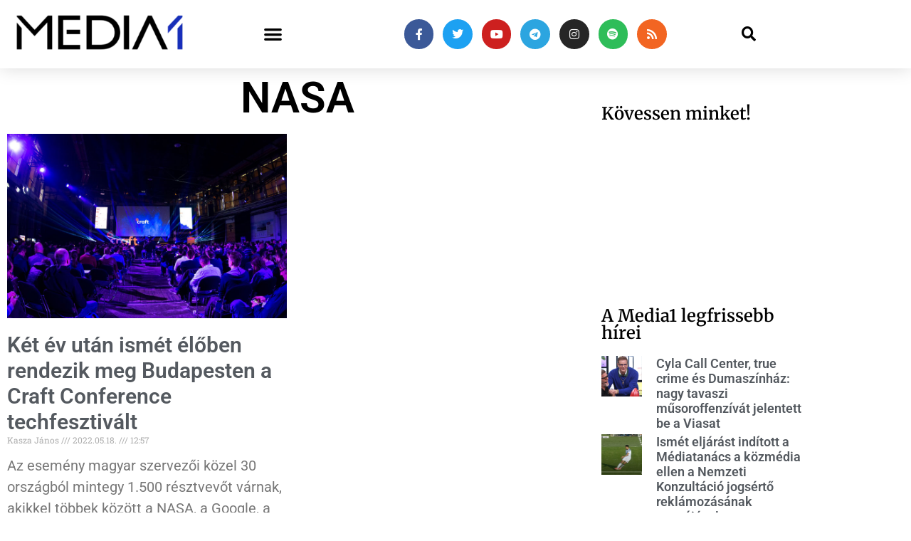

--- FILE ---
content_type: text/css
request_url: https://media1.hu/wp-content/uploads/elementor/css/post-1455.css?ver=1769740728
body_size: 711
content:
.elementor-1455 .elementor-element.elementor-element-47858856:not(.elementor-motion-effects-element-type-background), .elementor-1455 .elementor-element.elementor-element-47858856 > .elementor-motion-effects-container > .elementor-motion-effects-layer{background-color:#ffffff;}.elementor-1455 .elementor-element.elementor-element-47858856{transition:background 0.3s, border 0.3s, border-radius 0.3s, box-shadow 0.3s;}.elementor-1455 .elementor-element.elementor-element-47858856 > .elementor-background-overlay{transition:background 0.3s, border-radius 0.3s, opacity 0.3s;}.elementor-widget-theme-archive-title .elementor-heading-title{font-family:var( --e-global-typography-primary-font-family ), Sans-serif;font-weight:var( --e-global-typography-primary-font-weight );color:var( --e-global-color-primary );}.elementor-1455 .elementor-element.elementor-element-512ec4ef{text-align:center;}.elementor-1455 .elementor-element.elementor-element-512ec4ef .elementor-heading-title{font-size:60px;text-transform:uppercase;color:#000000;}.elementor-widget-posts .elementor-button{background-color:var( --e-global-color-accent );font-family:var( --e-global-typography-accent-font-family ), Sans-serif;font-weight:var( --e-global-typography-accent-font-weight );}.elementor-widget-posts .elementor-post__title, .elementor-widget-posts .elementor-post__title a{color:var( --e-global-color-secondary );font-family:var( --e-global-typography-primary-font-family ), Sans-serif;font-weight:var( --e-global-typography-primary-font-weight );}.elementor-widget-posts .elementor-post__meta-data{font-family:var( --e-global-typography-secondary-font-family ), Sans-serif;font-weight:var( --e-global-typography-secondary-font-weight );}.elementor-widget-posts .elementor-post__excerpt p{font-family:var( --e-global-typography-text-font-family ), Sans-serif;font-weight:var( --e-global-typography-text-font-weight );}.elementor-widget-posts .elementor-post__read-more{color:var( --e-global-color-accent );}.elementor-widget-posts a.elementor-post__read-more{font-family:var( --e-global-typography-accent-font-family ), Sans-serif;font-weight:var( --e-global-typography-accent-font-weight );}.elementor-widget-posts .elementor-post__card .elementor-post__badge{background-color:var( --e-global-color-accent );font-family:var( --e-global-typography-accent-font-family ), Sans-serif;font-weight:var( --e-global-typography-accent-font-weight );}.elementor-widget-posts .elementor-pagination{font-family:var( --e-global-typography-secondary-font-family ), Sans-serif;font-weight:var( --e-global-typography-secondary-font-weight );}.elementor-widget-posts .e-load-more-message{font-family:var( --e-global-typography-secondary-font-family ), Sans-serif;font-weight:var( --e-global-typography-secondary-font-weight );}.elementor-1455 .elementor-element.elementor-element-7b28bed9{--grid-row-gap:35px;--grid-column-gap:30px;}.elementor-1455 .elementor-element.elementor-element-7b28bed9 .elementor-posts-container .elementor-post__thumbnail{padding-bottom:calc( 0.66 * 100% );}.elementor-1455 .elementor-element.elementor-element-7b28bed9:after{content:"0.66";}.elementor-1455 .elementor-element.elementor-element-7b28bed9 .elementor-post__thumbnail__link{width:100%;}.elementor-1455 .elementor-element.elementor-element-7b28bed9 .elementor-post__meta-data span + span:before{content:"///";}.elementor-1455 .elementor-element.elementor-element-7b28bed9.elementor-posts--thumbnail-left .elementor-post__thumbnail__link{margin-right:20px;}.elementor-1455 .elementor-element.elementor-element-7b28bed9.elementor-posts--thumbnail-right .elementor-post__thumbnail__link{margin-left:20px;}.elementor-1455 .elementor-element.elementor-element-7b28bed9.elementor-posts--thumbnail-top .elementor-post__thumbnail__link{margin-bottom:20px;}.elementor-1455 .elementor-element.elementor-element-7b28bed9 .elementor-post__title, .elementor-1455 .elementor-element.elementor-element-7b28bed9 .elementor-post__title a{font-size:30px;}.elementor-1455 .elementor-element.elementor-element-7b28bed9 .elementor-post__excerpt p{font-size:20px;}.elementor-1455 .elementor-element.elementor-element-7b28bed9 .elementor-pagination{text-align:center;}body:not(.rtl) .elementor-1455 .elementor-element.elementor-element-7b28bed9 .elementor-pagination .page-numbers:not(:first-child){margin-left:calc( 10px/2 );}body:not(.rtl) .elementor-1455 .elementor-element.elementor-element-7b28bed9 .elementor-pagination .page-numbers:not(:last-child){margin-right:calc( 10px/2 );}body.rtl .elementor-1455 .elementor-element.elementor-element-7b28bed9 .elementor-pagination .page-numbers:not(:first-child){margin-right:calc( 10px/2 );}body.rtl .elementor-1455 .elementor-element.elementor-element-7b28bed9 .elementor-pagination .page-numbers:not(:last-child){margin-left:calc( 10px/2 );}.elementor-widget-global .elementor-heading-title{font-family:var( --e-global-typography-primary-font-family ), Sans-serif;font-weight:var( --e-global-typography-primary-font-weight );color:var( --e-global-color-primary );}.elementor-1455 .elementor-element.elementor-global-1318 > .elementor-widget-container{margin:40px 0px 0px 0px;}.elementor-1455 .elementor-element.elementor-global-1318 .elementor-heading-title{font-family:"Merriweather", Sans-serif;color:#000000;}.elementor-1455 .elementor-element.elementor-global-1311 > .elementor-widget-container{background-color:#FFFFFF;margin:0px 0px 0px 0px;}.elementor-1455 .elementor-element.elementor-global-1311 .elementor-heading-title{font-family:"Merriweather", Sans-serif;color:#000000;}.elementor-widget-global .elementor-button{background-color:var( --e-global-color-accent );font-family:var( --e-global-typography-accent-font-family ), Sans-serif;font-weight:var( --e-global-typography-accent-font-weight );}.elementor-widget-global .elementor-post__title, .elementor-widget-global .elementor-post__title a{color:var( --e-global-color-secondary );font-family:var( --e-global-typography-primary-font-family ), Sans-serif;font-weight:var( --e-global-typography-primary-font-weight );}.elementor-widget-global .elementor-post__meta-data{font-family:var( --e-global-typography-secondary-font-family ), Sans-serif;font-weight:var( --e-global-typography-secondary-font-weight );}.elementor-widget-global .elementor-post__excerpt p{font-family:var( --e-global-typography-text-font-family ), Sans-serif;font-weight:var( --e-global-typography-text-font-weight );}.elementor-widget-global .elementor-post__read-more{color:var( --e-global-color-accent );}.elementor-widget-global a.elementor-post__read-more{font-family:var( --e-global-typography-accent-font-family ), Sans-serif;font-weight:var( --e-global-typography-accent-font-weight );}.elementor-widget-global .elementor-post__card .elementor-post__badge{background-color:var( --e-global-color-accent );font-family:var( --e-global-typography-accent-font-family ), Sans-serif;font-weight:var( --e-global-typography-accent-font-weight );}.elementor-widget-global .elementor-pagination{font-family:var( --e-global-typography-secondary-font-family ), Sans-serif;font-weight:var( --e-global-typography-secondary-font-weight );}.elementor-widget-global .e-load-more-message{font-family:var( --e-global-typography-secondary-font-family ), Sans-serif;font-weight:var( --e-global-typography-secondary-font-weight );}.elementor-1455 .elementor-element.elementor-global-1284{--grid-row-gap:5px;--grid-column-gap:30px;}.elementor-1455 .elementor-element.elementor-global-1284 .elementor-posts-container .elementor-post__thumbnail{padding-bottom:calc( 1 * 100% );}.elementor-1455 .elementor-element.elementor-global-1284:after{content:"1";}.elementor-1455 .elementor-element.elementor-global-1284 .elementor-post__thumbnail__link{width:20%;}.elementor-1455 .elementor-element.elementor-global-1284.elementor-posts--thumbnail-left .elementor-post__thumbnail__link{margin-right:20px;}.elementor-1455 .elementor-element.elementor-global-1284.elementor-posts--thumbnail-right .elementor-post__thumbnail__link{margin-left:20px;}.elementor-1455 .elementor-element.elementor-global-1284.elementor-posts--thumbnail-top .elementor-post__thumbnail__link{margin-bottom:20px;}.elementor-1455 .elementor-element.elementor-global-1284 .elementor-post__title, .elementor-1455 .elementor-element.elementor-global-1284 .elementor-post__title a{font-size:18px;}@media(max-width:767px){.elementor-1455 .elementor-element.elementor-element-512ec4ef .elementor-heading-title{font-size:45px;}.elementor-1455 .elementor-element.elementor-element-7b28bed9 .elementor-posts-container .elementor-post__thumbnail{padding-bottom:calc( 0.5 * 100% );}.elementor-1455 .elementor-element.elementor-element-7b28bed9:after{content:"0.5";}.elementor-1455 .elementor-element.elementor-element-7b28bed9 .elementor-post__thumbnail__link{width:100%;}.elementor-1455 .elementor-element.elementor-global-1284 .elementor-posts-container .elementor-post__thumbnail{padding-bottom:calc( 1 * 100% );}.elementor-1455 .elementor-element.elementor-global-1284:after{content:"1";}.elementor-1455 .elementor-element.elementor-global-1284 .elementor-post__thumbnail__link{width:20%;}}@media(min-width:768px){.elementor-1455 .elementor-element.elementor-element-1cfb6ec5{width:73.246%;}.elementor-1455 .elementor-element.elementor-element-5fa89c84{width:26.754%;}}

--- FILE ---
content_type: application/javascript; charset=UTF-8
request_url: https://media1.hu/cdn-cgi/challenge-platform/h/b/scripts/jsd/d251aa49a8a3/main.js?
body_size: 9780
content:
window._cf_chl_opt={AKGCx8:'b'};~function(s7,ZA,Zw,Zz,Zi,Zl,ZN,ZG,Zy,s2){s7=F,function(d,e,st,s6,Z,s){for(st={d:230,e:218,Z:278,s:241,L:409,j:296,g:291,v:222,B:272,Q:201,H:373,I:269,O:332},s6=F,Z=d();!![];)try{if(s=-parseInt(s6(st.d))/1*(parseInt(s6(st.e))/2)+-parseInt(s6(st.Z))/3*(-parseInt(s6(st.s))/4)+parseInt(s6(st.L))/5+-parseInt(s6(st.j))/6*(parseInt(s6(st.g))/7)+parseInt(s6(st.v))/8*(parseInt(s6(st.B))/9)+parseInt(s6(st.Q))/10*(-parseInt(s6(st.H))/11)+parseInt(s6(st.I))/12*(parseInt(s6(st.O))/13),e===s)break;else Z.push(Z.shift())}catch(L){Z.push(Z.shift())}}(W,699768),ZA=this||self,Zw=ZA[s7(363)],Zz={},Zz[s7(266)]='o',Zz[s7(452)]='s',Zz[s7(342)]='u',Zz[s7(306)]='z',Zz[s7(404)]='n',Zz[s7(295)]='I',Zz[s7(328)]='b',Zi=Zz,ZA[s7(317)]=function(Z,s,L,j,L9,L8,L7,sd,g,Q,H,I,O,P,K){if(L9={d:197,e:374,Z:271,s:356,L:446,j:283,g:235,v:396,B:283,Q:396,H:378,I:264,O:289,P:180,a:367,K:273,X:263,D:210,Y:416,S:261},L8={d:374,e:187,Z:311,s:307,L:226,j:289,g:444},L7={d:240,e:199,Z:336,s:438},sd=s7,g={'XnMWB':sd(L9.d),'jTqzZ':sd(L9.e),'coDiM':function(X,D){return D===X},'ACOYH':function(X,D){return X===D},'hGRMG':function(X,D,Y){return X(D,Y)},'FWhOs':function(X,D,Y){return X(D,Y)},'pavZd':function(X,D,Y){return X(D,Y)}},null===s||s===void 0)return j;for(Q=Zm(s),Z[sd(L9.Z)][sd(L9.s)]&&(Q=Q[sd(L9.L)](Z[sd(L9.Z)][sd(L9.s)](s))),Q=Z[sd(L9.j)][sd(L9.g)]&&Z[sd(L9.v)]?Z[sd(L9.B)][sd(L9.g)](new Z[(sd(L9.Q))](Q)):function(X,sZ,D){if(sZ=sd,sZ(L8.d)!==g[sZ(L8.e)])Z[sZ(L8.Z)](g[sZ(L8.s)],s);else{for(X[sZ(L8.L)](),D=0;D<X[sZ(L8.j)];X[D]===X[D+1]?X[sZ(L8.g)](D+1,1):D+=1);return X}}(Q),H='nAsAaAb'.split('A'),H=H[sd(L9.H)][sd(L9.I)](H),I=0;I<Q[sd(L9.O)];O=Q[I],P=Zu(Z,s,O),H(P)?(K=g[sd(L9.P)]('s',P)&&!Z[sd(L9.a)](s[O]),g[sd(L9.K)](sd(L9.X),L+O)?g[sd(L9.D)](B,L+O,P):K||g[sd(L9.Y)](B,L+O,s[O])):g[sd(L9.S)](B,L+O,P),I++);return j;function B(X,D,se){se=sd,Object[se(L7.d)][se(L7.e)][se(L7.Z)](j,D)||(j[D]=[]),j[D][se(L7.s)](X)}},Zl=s7(451)[s7(259)](';'),ZN=Zl[s7(378)][s7(264)](Zl),ZA[s7(284)]=function(Z,s,LZ,Le,ss,L,j,g,v,B){for(LZ={d:183,e:289,Z:449,s:456,L:371,j:438,g:391},Le={d:392},ss=s7,L={'IxGwU':function(Q,H){return Q+H},'QtqIX':function(Q,H){return Q===H},'CBaHF':function(Q,H){return Q(H)}},j=Object[ss(LZ.d)](s),g=0;g<j[ss(LZ.e)];g++)if(v=j[g],L[ss(LZ.Z)]('f',v)&&(v='N'),Z[v]){for(B=0;B<s[j[g]][ss(LZ.e)];-1===Z[v][ss(LZ.s)](s[j[g]][B])&&(L[ss(LZ.L)](ZN,s[j[g]][B])||Z[v][ss(LZ.j)]('o.'+s[j[g]][B])),B++);}else Z[v]=s[j[g]][ss(LZ.g)](function(Q,sL){return sL=ss,L[sL(Le.d)]('o.',Q)})},ZG=function(jO,jI,jH,jQ,jB,jv,jg,js,jd,jW,sg,e,Z,s,L){return jO={d:191,e:395,Z:385,s:262},jI={d:249,e:312,Z:248,s:259,L:315,j:326,g:376,v:313,B:312,Q:207,H:175,I:251,O:329,P:438,a:312,K:312,X:297,D:316,Y:437,S:375,n:286,b:349,R:216,E:408,f:410,U:324,C:418,o:312,M:274},jH={d:419,e:289},jQ={d:322},jB={d:447,e:224,Z:430,s:434,L:240,j:199,g:336,v:258,B:322,Q:438,H:237,I:322,O:258,P:265,a:205,K:279,X:176,D:427,Y:288,S:345,n:322,b:277,R:427,E:441,f:312,U:369,C:176,o:441,M:229,A:381,z:289,i:457,x:421,m:274,l:240,N:336,G:426,y:256,J:198,V:344,h:259,c:240,T:199,k:336,W0:322,W1:438,W2:322,W3:223,W4:268,W5:390,W6:438,W7:348,W8:438,W9:249,WW:322,WF:238,Wd:417,We:221,WZ:212,Ws:216,WL:312,Wj:173,Wg:437,Wv:249,Wq:430,WB:336,WQ:388,WH:322,WI:238,WO:437,WP:401,Wa:348,WK:413,WX:433,WD:437,WY:438,WS:337,Wn:312,Wb:329,WR:383,Wp:376,WE:174,Wf:329,WU:428,WC:327,Wo:217,WM:294,WA:432,Ww:432,Wz:225,Wi:253,Wx:239,Wu:399,Wm:368,Wl:400,WN:357,Wt:442,WG:387,Wy:335,Wr:305,WJ:220,WV:435,Wh:402,Wc:282,WT:418},jv={d:219},jg={d:380},js={d:454},jd={d:319},jW={d:334},sg=s7,e={'WAavU':function(j,g){return j|g},'sAceY':function(j,g){return g&j},'ZLGHg':function(j,g){return j(g)},'jcclb':function(j,g){return j<<g},'WjuxP':function(j,g){return j==g},'KrBSe':function(j,g){return j<g},'eVRxN':function(j,g,B,Q,H){return j(g,B,Q,H)},'gFTti':function(j,g){return j!==g},'pNQvi':sg(jO.d),'GwqAh':function(j,g){return j==g},'ouild':function(j,g){return j<g},'euMLt':function(j,g){return g===j},'TwBuW':sg(jO.e),'EIylk':function(j,g){return j&g},'hCGnU':function(j,g){return j-g},'OSEhC':function(j,g){return g|j},'TElUk':function(j,g){return j(g)},'GTvxC':function(j,g){return g|j},'TeHjJ':function(j,g){return j&g},'yPcAE':function(j,g){return g==j},'EJEca':function(j,g){return j-g},'EXIpD':function(j,g){return j==g},'IHPWa':function(j,g){return j&g},'SZSTI':function(j,g){return g==j},'ybqAU':function(j,g){return j-g},'BGAQn':function(j,g){return j(g)},'qFANX':function(j,g){return j-g},'bpSRs':function(j,g){return j>g},'qjwbg':function(j,g){return j==g},'sAori':function(j,g){return j<g},'nZbhh':function(j,g){return g|j},'Cmrvf':function(j,g){return g&j},'oQNUS':function(j,g){return j(g)},'DVHQr':function(j,g){return j|g},'dkgVe':function(j,g){return j==g},'kCNWL':function(j,g){return j(g)},'UztYO':function(j,g){return j===g},'BXAZB':function(j,g){return j==g},'gwqNw':function(j,g){return g==j},'ychmE':function(j,g){return j<g},'EDhsI':function(j,g){return j(g)},'wzKUL':function(j,g){return g&j},'yuffG':function(j,g){return j(g)},'tFMos':function(j,g){return g*j},'xRCvC':function(j,g){return g!=j},'etIya':function(j,g){return j&g},'sXdhv':function(j,g){return j(g)},'mqkbT':function(j,g){return j<g},'vDpAO':function(j,g){return g!=j},'hoTfx':function(j,g){return j<g},'sPiKj':function(j,g){return j(g)},'rbmlC':function(j,g){return j-g}},Z=String[sg(jO.Z)],s={'h':function(j,j5){return j5={d:359,e:274},null==j?'':s.g(j,6,function(B,sv){return sv=F,sv(j5.d)[sv(j5.e)](B)})},'g':function(j,B,Q,je,jF,j9,sK,H,x,I,O,P,K,X,D,Y,S,R,E,U,C,o,M,A,z,y,J,V,T,W0,W1){if(je={d:195},jF={d:454},j9={d:223},sK=sg,H={'bdzUN':function(i,N){return i>N},'hqcuk':function(i,x){return i(x)},'fFMQd':function(i,N,sq){return sq=F,e[sq(j9.d)](i,N)},'sSswF':function(i,N,sB){return sB=F,e[sB(jW.d)](i,N)},'DgnEf':function(i,x,sQ){return sQ=F,e[sQ(jF.d)](i,x)},'bwNEk':function(i,N,sH){return sH=F,e[sH(jd.d)](i,N)},'izzqX':function(i,N,sI){return sI=F,e[sI(je.d)](i,N)},'aKlDt':function(i,N){return i-N},'WCjAp':function(i,x,sO){return sO=F,e[sO(js.d)](i,x)},'lKdDS':function(i,N){return i>N},'BBUlt':function(i,N){return i-N},'zKTbh':function(i,N,sP){return sP=F,e[sP(jg.d)](i,N)},'inZgp':function(i,x,N,G,y,sa){return sa=F,e[sa(jv.d)](i,x,N,G,y)},'ItctR':function(i,x,N,G,y){return i(x,N,G,y)},'SsnKA':sK(jB.d),'tyMuZ':sK(jB.e)},e[sK(jB.Z)](e[sK(jB.s)],e[sK(jB.s)])){if(WN[sK(jB.L)][sK(jB.j)][sK(jB.g)](Wt,WG)){if(H[sK(jB.v)](256,dQ[sK(jB.B)](0))){for(eO=0;eP<ea;eX<<=1,eD==eY-1?(eS=0,en[sK(jB.Q)](H[sK(jB.H)](eb,eR)),ep=0):eE++,eK++);for(x=ef[sK(jB.I)](0),eU=0;H[sK(jB.O)](8,eC);eM=H[sK(jB.P)](eA<<1.86,H[sK(jB.a)](x,1)),ez-1==ew?(ei=0,ex[sK(jB.Q)](H[sK(jB.K)](eu,em)),el=0):eN++,x>>=1,eo++);}else{for(x=1,et=0;eG<ey;eJ=H[sK(jB.X)](eV,1)|x,H[sK(jB.D)](eh,H[sK(jB.Y)](ec,1))?(eT=0,ek[sK(jB.Q)](H[sK(jB.S)](Z0,Z1)),Z2=0):Z3++,x=0,er++);for(x=Z4[sK(jB.n)](0),Z5=0;H[sK(jB.b)](16,Z6);Z8=H[sK(jB.P)](Z9<<1.37,1&x),H[sK(jB.R)](ZW,H[sK(jB.E)](ZF,1))?(Zd=0,Ze[sK(jB.Q)](ZZ(Zs)),ZL=0):Zj++,x>>=1,Z7++);}ej--,H[sK(jB.R)](0,eg)&&(ev=eq[sK(jB.f)](2,eB),eQ++),delete eH[eI]}else for(x=FJ[FV],Fh=0;H[sK(jB.U)](Fc,FT);d0=H[sK(jB.C)](d1,1)|1&x,d2==H[sK(jB.o)](d3,1)?(d4=0,d5[sK(jB.Q)](d6(d7)),d8=0):d9++,x>>=1,Fk++);dv=(dW--,0==dF&&(dd=de[sK(jB.f)](2,dZ),ds++),dL[dj]=dg++,H[sK(jB.K)](dq,dB))}else{if(e[sK(jB.M)](null,j))return'';for(O={},P={},K='',X=2,D=3,Y=2,S=[],R=0,E=0,U=0;e[sK(jB.A)](U,j[sK(jB.z)]);U+=1)if(sK(jB.i)===sK(jB.x))return;else if(C=j[sK(jB.m)](U),Object[sK(jB.l)][sK(jB.j)][sK(jB.N)](O,C)||(O[C]=D++,P[C]=!0),o=K+C,Object[sK(jB.l)][sK(jB.j)][sK(jB.N)](O,o))K=o;else if(e[sK(jB.G)](sK(jB.y),e[sK(jB.J)]))return![];else for(M=sK(jB.V)[sK(jB.h)]('|'),A=0;!![];){switch(M[A++]){case'0':if(Object[sK(jB.c)][sK(jB.T)][sK(jB.k)](P,K)){if(256>K[sK(jB.W0)](0)){for(I=0;I<Y;R<<=1,B-1==E?(E=0,S[sK(jB.W1)](Q(R)),R=0):E++,I++);for(z=K[sK(jB.W2)](0),I=0;8>I;R=e[sK(jB.W3)](R<<1.5,e[sK(jB.W4)](z,1)),E==e[sK(jB.W5)](B,1)?(E=0,S[sK(jB.W6)](Q(R)),R=0):E++,z>>=1,I++);}else{for(z=1,I=0;I<Y;R=e[sK(jB.W7)](R<<1,z),E==B-1?(E=0,S[sK(jB.W8)](e[sK(jB.W9)](Q,R)),R=0):E++,z=0,I++);for(z=K[sK(jB.WW)](0),I=0;16>I;R=e[sK(jB.WF)](R<<1.32,e[sK(jB.Wd)](z,1)),e[sK(jB.We)](E,e[sK(jB.WZ)](B,1))?(E=0,S[sK(jB.Q)](Q(R)),R=0):E++,z>>=1,I++);}X--,e[sK(jB.Ws)](0,X)&&(X=Math[sK(jB.WL)](2,Y),Y++),delete P[K]}else for(z=O[K],I=0;I<Y;R=R<<1|e[sK(jB.Wj)](z,1),e[sK(jB.Wg)](E,B-1)?(E=0,S[sK(jB.W6)](e[sK(jB.Wv)](Q,R)),R=0):E++,z>>=1,I++);continue;case'1':0==X&&(X=Math[sK(jB.f)](2,Y),Y++);continue;case'2':K=String(C);continue;case'3':O[o]=D++;continue;case'4':X--;continue}break}if(e[sK(jB.Wq)]('',K)){if(Object[sK(jB.c)][sK(jB.j)][sK(jB.WB)](P,K)){if(256>K[sK(jB.WW)](0)){for(I=0;I<Y;R<<=1,E==e[sK(jB.WQ)](B,1)?(E=0,S[sK(jB.Q)](Q(R)),R=0):E++,I++);for(z=K[sK(jB.WH)](0),I=0;8>I;R=e[sK(jB.WI)](R<<1,e[sK(jB.Wd)](z,1)),e[sK(jB.WO)](E,B-1)?(E=0,S[sK(jB.W6)](e[sK(jB.WP)](Q,R)),R=0):E++,z>>=1,I++);}else{for(z=1,I=0;I<Y;R=e[sK(jB.Wa)](R<<1,z),E==e[sK(jB.WK)](B,1)?(E=0,S[sK(jB.W1)](Q(R)),R=0):E++,z=0,I++);for(z=K[sK(jB.B)](0),I=0;e[sK(jB.WX)](16,I);R=R<<1|1&z,e[sK(jB.WD)](E,B-1)?(E=0,S[sK(jB.WY)](Q(R)),R=0):E++,z>>=1,I++);}X--,e[sK(jB.WS)](0,X)&&(X=Math[sK(jB.Wn)](2,Y),Y++),delete P[K]}else for(z=O[K],I=0;e[sK(jB.Wb)](I,Y);R=e[sK(jB.WR)](R<<1.42,e[sK(jB.Wp)](z,1)),E==B-1?(E=0,S[sK(jB.W8)](e[sK(jB.WE)](Q,R)),R=0):E++,z>>=1,I++);X--,X==0&&Y++}for(z=2,I=0;e[sK(jB.Wf)](I,Y);R=e[sK(jB.WU)](R<<1,1&z),e[sK(jB.WC)](E,e[sK(jB.WK)](B,1))?(E=0,S[sK(jB.W1)](e[sK(jB.Wo)](Q,R)),R=0):E++,z>>=1,I++);for(;;)if(R<<=1,e[sK(jB.WO)](E,B-1)){if(e[sK(jB.WM)](sK(jB.WA),sK(jB.Ww))){S[sK(jB.Q)](Q(R));break}else for(y=sK(jB.Wz)[sK(jB.h)]('|'),J=0;!![];){switch(y[J++]){case'0':W0[sK(jB.Wi)]='-1';continue;case'1':V=W0[sK(jB.Wx)];continue;case'2':I[sK(jB.Wu)][sK(jB.Wm)](W0);continue;case'3':T=H(V,W0[sK(jB.Wl)],'d.',T);continue;case'4':T=H[sK(jB.WN)](B,V,V,'',T);continue;case'5':T={};continue;case'6':T=H[sK(jB.Wt)](Q,V,V[H[sK(jB.WG)]]||V[H[sK(jB.Wy)]],'n.',T);continue;case'7':W0[sK(jB.Wr)]=sK(jB.WJ);continue;case'8':W0=B[sK(jB.WV)](sK(jB.Wh));continue;case'9':return W1={},W1.r=T,W1.e=null,W1;case'10':Z[sK(jB.Wu)][sK(jB.Wc)](W0);continue}break}}else E++;return S[sK(jB.WT)]('')}},'j':function(j,sX){return sX=sg,j==null?'':e[sX(jH.d)]('',j)?null:s.i(j[sX(jH.e)],32768,function(B,sD){return sD=sX,j[sD(jQ.d)](B)})},'i':function(j,B,Q,sY,H,I,O,P,K,X,D,Y,S,R,E,U,A,C,o,M){for(sY=sg,H=[],I=4,O=4,P=3,K=[],Y=e[sY(jI.d)](Q,0),S=B,R=1,X=0;3>X;H[X]=X,X+=1);for(E=0,U=Math[sY(jI.e)](2,2),D=1;D!=U;)for(C=sY(jI.Z)[sY(jI.s)]('|'),o=0;!![];){switch(C[o++]){case'0':S>>=1;continue;case'1':M=Y&S;continue;case'2':D<<=1;continue;case'3':e[sY(jI.L)](0,S)&&(S=B,Y=Q(R++));continue;case'4':E|=(e[sY(jI.j)](0,M)?1:0)*D;continue}break}switch(E){case 0:for(E=0,U=Math[sY(jI.e)](2,8),D=1;U!=D;M=e[sY(jI.g)](Y,S),S>>=1,0==S&&(S=B,Y=e[sY(jI.v)](Q,R++)),E|=(0<M?1:0)*D,D<<=1);A=Z(E);break;case 1:for(E=0,U=Math[sY(jI.B)](2,16),D=1;D!=U;M=e[sY(jI.Q)](Y,S),S>>=1,S==0&&(S=B,Y=e[sY(jI.H)](Q,R++)),E|=e[sY(jI.I)](e[sY(jI.O)](0,M)?1:0,D),D<<=1);A=Z(E);break;case 2:return''}for(X=H[3]=A,K[sY(jI.P)](A);;){if(R>j)return'';for(E=0,U=Math[sY(jI.a)](2,P),D=1;U!=D;M=S&Y,S>>=1,0==S&&(S=B,Y=Q(R++)),E|=(0<M?1:0)*D,D<<=1);switch(A=E){case 0:for(E=0,U=Math[sY(jI.K)](2,8),D=1;e[sY(jI.X)](D,U);M=e[sY(jI.D)](Y,S),S>>=1,e[sY(jI.Y)](0,S)&&(S=B,Y=e[sY(jI.S)](Q,R++)),E|=(e[sY(jI.n)](0,M)?1:0)*D,D<<=1);H[O++]=Z(E),A=O-1,I--;break;case 1:for(E=0,U=Math[sY(jI.e)](2,16),D=1;e[sY(jI.b)](D,U);M=S&Y,S>>=1,e[sY(jI.R)](0,S)&&(S=B,Y=e[sY(jI.v)](Q,R++)),E|=(e[sY(jI.E)](0,M)?1:0)*D,D<<=1);H[O++]=e[sY(jI.f)](Z,E),A=e[sY(jI.U)](O,1),I--;break;case 2:return K[sY(jI.C)]('')}if(I==0&&(I=Math[sY(jI.o)](2,P),P++),H[A])A=H[A];else if(A===O)A=X+X[sY(jI.M)](0);else return null;K[sY(jI.P)](A),H[O++]=X+A[sY(jI.M)](0),I--,X=A,I==0&&(I=Math[sY(jI.a)](2,P),P++)}}},L={},L[sg(jO.s)]=s.h,L}(),Zy=null,s2=s1(),s4();function Zk(ji,so,d,e,Z,s){return ji={d:355,e:403,Z:308,s:185,L:188},so=s7,d={'DxjNB':function(L){return L()},'bNvNi':function(L,j){return L/j},'ntmlN':function(L,j){return L-j}},e=3600,Z=d[so(ji.d)](ZT),s=Math[so(ji.e)](d[so(ji.Z)](Date[so(ji.s)](),1e3)),d[so(ji.L)](s,Z)>e?![]:!![]}function Zr(d,jK,ja,sS,e,Z){jK={d:320,e:406,Z:292,s:405},ja={d:290},sS=s7,e={'bTYZT':sS(jK.d),'GiOVy':function(s){return s()}},Z=e[sS(jK.e)](Zt),s0(Z.r,function(s,sn){sn=sS,typeof d===e[sn(ja.d)]&&d(s),Zh()}),Z.e&&(sS(jK.Z)===sS(jK.Z)?s3(sS(jK.s),Z.e):s=L[j])}function ZT(jM,sC,d,e){return jM={d:389,e:403,Z:340},sC=s7,d={'AynNP':function(Z,s){return Z(s)}},e=ZA[sC(jM.d)],Math[sC(jM.e)](+d[sC(jM.Z)](atob,e.t))}function s5(s,L,gF,sN,j,g,v,B){if(gF={d:302,e:314,Z:275,s:358,L:407,j:448,g:300,v:443,B:302,Q:353,H:232,I:364,O:443,P:280,a:179,K:353,X:364,D:407,Y:189},sN=s7,j={},j[sN(gF.d)]=sN(gF.e),j[sN(gF.Z)]=sN(gF.s),j[sN(gF.L)]=sN(gF.j),g=j,!s[sN(gF.g)])return;if(L===sN(gF.v)){if(sN(gF.e)!==g[sN(gF.B)])return;else v={},v[sN(gF.Q)]=g[sN(gF.Z)],v[sN(gF.H)]=s.r,v[sN(gF.I)]=sN(gF.O),ZA[sN(gF.P)][sN(gF.a)](v,'*')}else B={},B[sN(gF.K)]=sN(gF.s),B[sN(gF.H)]=s.r,B[sN(gF.X)]=g[sN(gF.D)],B[sN(gF.Y)]=L,ZA[sN(gF.P)][sN(gF.a)](B,'*')}function Zu(e,Z,s,sk,s9,L,j,sT,g){L=(sk={d:214,e:182,Z:320,s:331,L:436,j:266,g:177,v:287,B:379,Q:254,H:228,I:270,O:283,P:231,a:283,K:206,X:254},s9=s7,{'REsDB':function(B,Q){return B(Q)},'VVvfv':s9(sk.d),'peOOt':function(B,Q){return Q==B},'ufwKY':function(B,Q){return Q===B},'UBvxA':s9(sk.e),'MRxNM':function(B,Q){return B==Q},'xfoFA':s9(sk.Z),'lctsa':function(B,Q){return B==Q}});try{j=Z[s]}catch(B){return'i'}if(L[s9(sk.s)](null,j))return L[s9(sk.L)](void 0,j)?'u':'x';if(s9(sk.j)==typeof j){if(s9(sk.g)!==L[s9(sk.v)])try{if(L[s9(sk.B)](L[s9(sk.Q)],typeof j[s9(sk.H)]))return j[s9(sk.H)](function(){}),'p'}catch(Q){}else sT={d:346,e:360},s[s9(sk.d)]=5e3,L[s9(sk.I)]=function(sW){sW=s9,L[sW(sT.d)](g,L[sW(sT.e)])}}return e[s9(sk.O)][s9(sk.P)](j)?'a':j===e[s9(sk.a)]?'D':j===!0?'T':j===!1?'F':(g=typeof j,L[s9(sk.K)](L[s9(sk.X)],g)?Zx(e,j)?'N':'f':Zi[g]||'?')}function W(gd){return gd='VVvfv,LcecA,hoUoP,document,event,aUjz8,ojAOk,isNaN,removeChild,zKTbh,fSDPo,CBaHF,3|2|0|4|1,114719BCeqqi,BLVIm,sXdhv,Cmrvf,AdeF3,includes,MRxNM,KrBSe,ouild,eroGq,nZbhh,errorInfoObject,fromCharCode,open,SsnKA,ybqAU,__CF$cv$params,hCGnU,map,IxGwU,AUWic,/invisible/jsd,frYcU,Set,stringify,prmFI,body,contentDocument,BGAQn,iframe,floor,number,error on cf_chl_props,GiOVy,gJMNH,hoTfx,6577385pASqzT,sPiKj,KIGgI,/cdn-cgi/challenge-platform/h/,qFANX,ELPJI,NxOiX,FWhOs,TeHjJ,join,BXAZB,TYlZ6,wiLRQ,xhr-error,chctx,SSTpq3,pFytb,euMLt,izzqX,DVHQr,GeNFZ,gFTti,SkwOA,XErxl,bpSRs,pNQvi,createElement,ufwKY,SZSTI,push,loading,getPrototypeOf,BBUlt,ItctR,success,splice,onreadystatechange,concat,clientInformation,error,QtqIX,XOkSj,_cf_chl_opt;JJgc4;PJAn2;kJOnV9;IWJi4;OHeaY1;DqMg0;FKmRv9;LpvFx1;cAdz2;PqBHf2;nFZCC5;ddwW5;pRIb1;rxvNi8;RrrrA2;erHi9,string,lftEV,ZLGHg,nHkHW,indexOf,Oivoy,KTZAi,IHPWa,oQNUS,yuffG,bwNEk,TPAKJ,WzYTY,postMessage,coDiM,ltTfv,xCkkV,keys,UWkBw,now,BXlmJ,jTqzZ,ntmlN,detail,QepJT,oolPL,onload,FxYWC,randomUUID,WjuxP,ClJTE,DOMContentLoaded,TwBuW,hasOwnProperty,WwKip,680DqMpHA,toString,Ckwpg,onerror,sSswF,lctsa,wzKUL,AKGCx8,/jsd/oneshot/d251aa49a8a3/0.7912688746101975:1769747061:juXsp6GsYq8eKOEbjXvPd7gZwsHVhDcHlLWCT9f_aVw/,hGRMG,send,EJEca,ZpeTC,timeout,Qyoec,EXIpD,kCNWL,4xpglkv,eVRxN,display: none,yPcAE,11080WqkZGf,WAavU,navigator,8|7|0|10|1|5|4|6|3|2|9,sort,crhYG,catch,GwqAh,313452vDUxHi,isArray,sid,random,HSyEW,from,log,hqcuk,GTvxC,contentWindow,prototype,4BUssjs,POST,JLKWM,TBOvd,yseHy,location,[native code],1|0|3|4|2,TElUk,readyState,tFMos,CnwA5,tabIndex,xfoFA,IXjcN,ZjMYM,status,bdzUN,split,href,pavZd,lLdUMpSUPhkK,d.cookie,bind,fFMQd,object,JBxy9,EIylk,1458852ieISOS,ontimeout,Object,6120manFPy,ACOYH,charAt,MKfuQ,XMLHttpRequest,lKdDS,692271aziBqb,DgnEf,parent,DPhOB,appendChild,Array,rxvNi8,Function,mqkbT,UBvxA,aKlDt,length,bTYZT,308AlNFUV,JkiQJ,GDdns,UztYO,bigint,94818kUbvan,xRCvC,XCRcQ,JwZzQ,api,DTTJv,ObMql,DIURp,http-code:,style,symbol,XnMWB,bNvNi,jsd,fmPcR,addEventListener,pow,EDhsI,QKnsi,gwqNw,etIya,pRIb1,YROIB,jcclb,function,Wkxps,charCodeAt,qfYsj,rbmlC,PGYXs,ychmE,dkgVe,boolean,sAori,OpEWe,peOOt,26GXxsFc,FjIjn,sAceY,tyMuZ,call,qjwbg,ESmFZ,ioIUx,AynNP,IQdDn,undefined,pkLOA2,0|4|1|3|2,WCjAp,REsDB,tRClh,OSEhC,vDpAO,LRmiB4,/b/ov1/0.7912688746101975:1769747061:juXsp6GsYq8eKOEbjXvPd7gZwsHVhDcHlLWCT9f_aVw/,WTKeo,source,_cf_chl_opt,DxjNB,getOwnPropertyNames,inZgp,cloudflare-invisible,fVUC5oGdisRqwQ4p7S9gKra$28A0YtPTkHDMWX-mc3NZzheuOyIvBl+6nbLE1FxjJ'.split(','),W=function(){return gd},W()}function s1(jr,si){return jr={d:194},si=s7,crypto&&crypto[si(jr.d)]?crypto[si(jr.d)]():''}function s4(gW,g9,g7,su,d,e,Z,s,L){if(gW={d:439,e:389,Z:193,s:250,L:243,j:311,g:311,v:197,B:445},g9={d:190,e:338,Z:370,s:190,L:250,j:243,g:186,v:445,B:193,Q:226,H:200,I:289,O:321,P:281,a:444,K:389,X:403},g7={d:193,e:411},su=s7,d={'FxYWC':function(j){return j()},'KIGgI':function(j,g){return j(g)},'WwKip':function(j,g){return j<g},'Wkxps':function(j,g){return g===j},'DPhOB':function(j,g){return j+g},'QepJT':function(j,g){return j!==g},'JLKWM':su(gW.d)},e=ZA[su(gW.e)],!e)return;if(!d[su(gW.Z)](Zk))return;(Z=![],s=function(sm){if(sm=su,!Z){if(Z=!![],!d[sm(g7.d)](Zk))return;d[sm(g7.e)](Zr,function(j){s5(e,j)})}},Zw[su(gW.s)]!==d[su(gW.L)])?s():ZA[su(gW.j)]?Zw[su(gW.g)](su(gW.v),s):(L=Zw[su(gW.B)]||function(){},Zw[su(gW.B)]=function(sl,v,g){if(sl=su,d[sl(g9.d)](sl(g9.e),sl(g9.Z))){if(L(),d[sl(g9.s)](Zw[sl(g9.L)],d[sl(g9.j)])){if(sl(g9.g)===sl(g9.g))Zw[sl(g9.v)]=L,d[sl(g9.B)](s);else{for(g[sl(g9.Q)](),g=0;d[sl(g9.H)](g,v[sl(g9.I)]);d[sl(g9.O)](B[g],Q[d[sl(g9.P)](g,1)])?H[sl(g9.a)](g+1,1):g+=1);return I}}}else return v=s[sl(g9.K)],L[sl(g9.X)](+j(v.t))})}function Zt(LL,sj,s,L,j,g,v,B){s=(LL={d:220,e:400,Z:458,s:435,L:402,j:305,g:178,v:253,B:399,Q:282,H:239,I:447,O:224,P:299,a:303,K:399,X:368,D:362,Y:184},sj=s7,{'WzYTY':sj(LL.d),'JwZzQ':function(Q,H,I,O,P){return Q(H,I,O,P)},'DIURp':sj(LL.e),'hoUoP':sj(LL.Z)});try{return L=Zw[sj(LL.s)](sj(LL.L)),L[sj(LL.j)]=s[sj(LL.g)],L[sj(LL.v)]='-1',Zw[sj(LL.B)][sj(LL.Q)](L),j=L[sj(LL.H)],g={},g=pRIb1(j,j,'',g),g=pRIb1(j,j[sj(LL.I)]||j[sj(LL.O)],'n.',g),g=s[sj(LL.P)](pRIb1,j,L[s[sj(LL.a)]],'d.',g),Zw[sj(LL.K)][sj(LL.X)](L),v={},v.r=g,v.e=null,v}catch(Q){return s[sj(LL.D)]===sj(LL.Y)?null:(B={},B.r={},B.e=Q,B)}}function ZJ(jX,sb,e,Z,s,L,j,g){for(jX={d:415,e:372,Z:415,s:259,L:389,j:404},sb=s7,e={},e[sb(jX.d)]=sb(jX.e),Z=e,s=Z[sb(jX.Z)][sb(jX.s)]('|'),L=0;!![];){switch(s[L++]){case'0':j=g.i;continue;case'1':return j;case'2':if(!g)return null;continue;case'3':g=ZA[sb(jX.L)];continue;case'4':if(typeof j!==sb(jX.j)||j<30)return null;continue}break}}function F(d,e,Z,s){return d=d-173,Z=W(),s=Z[d],s}function Zc(d,jC,sU){return jC={d:233},sU=s7,Math[sU(jC.d)]()<d}function s3(L,j,jk,sx,g,v,B,Q,H,I,O,P,a){if(jk={d:425,e:352,Z:351,s:242,L:398,j:414,g:333,v:240,B:199,Q:336,H:438,I:377,O:420,P:389,a:181,K:213,X:298,D:412,Y:354,S:208,n:293,b:394,R:276,E:386,f:366,U:214,C:270,o:252,M:354,A:252,z:424,i:354,x:350,m:354,l:343,N:354,G:365,y:267,J:384,V:423,h:353,c:309,T:211,k:262},sx=s7,g={'prmFI':function(K,X){return K(X)},'ELPJI':sx(jk.d),'FjIjn':sx(jk.e),'ltTfv':function(K,X){return K+X},'ZpeTC':function(K,X){return K+X},'XCRcQ':function(K,X){return K+X},'GDdns':sx(jk.Z),'ojAOk':sx(jk.s)},!g[sx(jk.L)](Zc,0)){if(g[sx(jk.j)]===g[sx(jk.g)])B[sx(jk.v)][sx(jk.B)][sx(jk.Q)](Q,H)||(I[O]=[]),P[a][sx(jk.H)](K);else return![]}B=(v={},v[sx(jk.I)]=L,v[sx(jk.O)]=j,v);try{Q=ZA[sx(jk.P)],H=g[sx(jk.a)](g[sx(jk.K)](g[sx(jk.X)](sx(jk.D),ZA[sx(jk.Y)][sx(jk.S)]),g[sx(jk.n)]),Q.r)+sx(jk.b),I=new ZA[(sx(jk.R))](),I[sx(jk.E)](g[sx(jk.f)],H),I[sx(jk.U)]=2500,I[sx(jk.C)]=function(){},O={},O[sx(jk.o)]=ZA[sx(jk.M)][sx(jk.A)],O[sx(jk.z)]=ZA[sx(jk.i)][sx(jk.z)],O[sx(jk.x)]=ZA[sx(jk.m)][sx(jk.x)],O[sx(jk.l)]=ZA[sx(jk.N)][sx(jk.G)],O[sx(jk.y)]=s2,P=O,a={},a[sx(jk.J)]=B,a[sx(jk.V)]=P,a[sx(jk.h)]=sx(jk.c),I[sx(jk.T)](ZG[sx(jk.k)](a))}catch(X){}}function ZV(jS,sR,d){return jS={d:234,e:227},sR=s7,d={'HSyEW':function(e,Z){return e!==Z},'crhYG':function(e){return e()}},d[sR(jS.d)](d[sR(jS.e)](ZJ),null)}function s0(d,e,jy,jG,jt,jN,sM,Z,s,L,j){if(jy={d:214,e:359,Z:323,s:431,L:242,j:412,g:209,v:389,B:236,Q:354,H:276,I:386,O:455,P:245,a:196,K:354,X:208,D:429,Y:300,S:318,n:318,b:270,R:192,E:204,f:246,U:260,C:260,o:211,M:262,A:397},jG={d:215,e:422},jt={d:347,e:382,Z:203,s:255,L:257,j:341,g:257,v:244,B:244,Q:443,H:215,I:339,O:304,P:274},jN={d:301},sM=s7,Z={'DTTJv':sM(jy.d),'eroGq':sM(jy.e),'Ckwpg':sM(jy.Z),'IXjcN':sM(jy.s),'IQdDn':function(g,v){return g<v},'Qyoec':function(g,v){return g(v)},'ioIUx':function(g,v){return g+v},'nHkHW':sM(jy.L),'yseHy':function(g,v){return g+v},'ClJTE':sM(jy.j),'GeNFZ':sM(jy.g)},s=ZA[sM(jy.v)],console[sM(jy.B)](ZA[sM(jy.Q)]),L=new ZA[(sM(jy.H))](),L[sM(jy.I)](Z[sM(jy.O)],Z[sM(jy.P)](Z[sM(jy.a)]+ZA[sM(jy.K)][sM(jy.X)]+Z[sM(jy.D)],s.r)),s[sM(jy.Y)]){if(sM(jy.S)===sM(jy.n))L[sM(jy.d)]=5e3,L[sM(jy.b)]=function(sA){sA=sM,e(Z[sA(jN.d)])};else return'i'}L[sM(jy.R)]=function(sw,v,B){if(sw=sM,v={},v[sw(jt.d)]=Z[sw(jt.e)],B=v,Z[sw(jt.Z)]!==Z[sw(jt.s)])L[sw(jt.L)]>=200&&Z[sw(jt.j)](L[sw(jt.g)],300)?sw(jt.v)!==sw(jt.B)?s(L,j):e(sw(jt.Q)):Z[sw(jt.H)](e,Z[sw(jt.I)](sw(jt.O),L[sw(jt.L)]));else return B[sw(jt.d)][sw(jt.P)](e)},L[sM(jy.E)]=function(sz){sz=sM,Z[sz(jG.d)](e,sz(jG.e))},j={'t':ZT(),'lhr':Zw[sM(jy.f)]&&Zw[sM(jy.f)][sM(jy.U)]?Zw[sM(jy.f)][sM(jy.C)]:'','api':s[sM(jy.Y)]?!![]:![],'c':ZV(),'payload':d},L[sM(jy.o)](ZG[sM(jy.M)](JSON[sM(jy.A)](j)))}function Zh(jU,jf,sp,d,e,jE){if(jU={d:310,e:325,Z:325,s:361,L:393},jf={d:450},sp=s7,d={'lftEV':function(Z,s,L){return Z(s,L)},'LcecA':function(Z,s){return Z(s)},'XOkSj':function(Z){return Z()},'PGYXs':sp(jU.d),'AUWic':function(Z,s){return Z*s}},e=ZJ(),e===null)return;if(Zy){if(d[sp(jU.e)]!==d[sp(jU.Z)]){if(jE={d:453},j=!![],!g())return;d[sp(jU.s)](v,function(P,sE){sE=sp,d[sE(jE.d)](H,I,P)})}else clearTimeout(Zy)}Zy=setTimeout(function(sf){sf=sp,d[sf(jf.d)](Zr)},d[sp(jU.L)](e,1e3))}function Zx(d,e,sG,s8){return sG={d:285,e:240,Z:202,s:336,L:456,j:247},s8=s7,e instanceof d[s8(sG.d)]&&0<d[s8(sG.d)][s8(sG.e)][s8(sG.Z)][s8(sG.s)](e)[s8(sG.L)](s8(sG.j))}function Zm(e,L1,sF,Z,s,L){for(L1={d:330,e:446,Z:183,s:440},sF=s7,Z={},Z[sF(L1.d)]=function(j,g){return g!==j},s=Z,L=[];s[sF(L1.d)](null,e);L=L[sF(L1.e)](Object[sF(L1.Z)](e)),e=Object[sF(L1.s)](e));return L}}()

--- FILE ---
content_type: application/javascript; charset=UTF-8
request_url: https://media1.hu/cdn-cgi/challenge-platform/h/b/scripts/jsd/d251aa49a8a3/main.js?
body_size: 8547
content:
window._cf_chl_opt={AKGCx8:'b'};~function(s7,ZA,Zw,Zz,Zi,Zl,ZN,ZG,Zy,s2){s7=F,function(d,e,sM,s6,Z,s){for(sM={d:411,e:379,Z:435,s:502,L:445,j:565,g:613,v:543,B:377,Q:475,H:558,I:601},s6=F,Z=d();!![];)try{if(s=-parseInt(s6(sM.d))/1*(parseInt(s6(sM.e))/2)+-parseInt(s6(sM.Z))/3+parseInt(s6(sM.s))/4*(-parseInt(s6(sM.L))/5)+parseInt(s6(sM.j))/6+-parseInt(s6(sM.g))/7*(parseInt(s6(sM.v))/8)+parseInt(s6(sM.B))/9*(-parseInt(s6(sM.Q))/10)+-parseInt(s6(sM.H))/11*(-parseInt(s6(sM.I))/12),e===s)break;else Z.push(Z.shift())}catch(L){Z.push(Z.shift())}}(W,956047),ZA=this||self,Zw=ZA[s7(429)],Zz={},Zz[s7(571)]='o',Zz[s7(490)]='s',Zz[s7(473)]='u',Zz[s7(412)]='z',Zz[s7(537)]='n',Zz[s7(587)]='I',Zz[s7(477)]='b',Zi=Zz,ZA[s7(602)]=function(Z,s,L,j,sc,sh,sV,sd,g,Q,H,I,O,P,K){if(sc={d:567,e:406,Z:390,s:562,L:415,j:504,g:562,v:415,B:504,Q:464,H:424,I:381,O:553,P:538,a:552,K:525,X:605,D:408,Y:513},sh={d:582,e:381,Z:525,s:371,L:508},sV={d:583,e:397,Z:485,s:471},sd=s7,g={'lorzr':function(X,D){return X===D},'OzYJa':function(X,D){return X+D},'uFkeS':function(X,D,Y,S){return X(D,Y,S)},'nZseK':function(X,D){return X(D)},'OewUH':function(X,D,Y){return X(D,Y)},'aZcCF':function(X,D,Y){return X(D,Y)}},null===s||void 0===s)return j;for(Q=Zm(s),Z[sd(sc.d)][sd(sc.e)]&&(Q=Q[sd(sc.Z)](Z[sd(sc.d)][sd(sc.e)](s))),Q=Z[sd(sc.s)][sd(sc.L)]&&Z[sd(sc.j)]?Z[sd(sc.g)][sd(sc.v)](new Z[(sd(sc.B))](Q)):function(X,se,D){for(se=sd,X[se(sh.d)](),D=0;D<X[se(sh.e)];g[se(sh.Z)](X[D],X[g[se(sh.s)](D,1)])?X[se(sh.L)](D+1,1):D+=1);return X}(Q),H='nAsAaAb'.split('A'),H=H[sd(sc.Q)][sd(sc.H)](H),I=0;I<Q[sd(sc.I)];O=Q[I],P=g[sd(sc.O)](Zu,Z,s,O),g[sd(sc.P)](H,P)?(K=P==='s'&&!Z[sd(sc.a)](s[O]),g[sd(sc.K)](sd(sc.X),L+O)?B(L+O,P):K||g[sd(sc.D)](B,L+O,s[O])):g[sd(sc.Y)](B,L+O,P),I++);return j;function B(X,D,sF){sF=F,Object[sF(sV.d)][sF(sV.e)][sF(sV.Z)](j,D)||(j[D]=[]),j[D][sF(sV.s)](X)}},Zl=s7(535)[s7(595)](';'),ZN=Zl[s7(464)][s7(424)](Zl),ZA[s7(439)]=function(s,L,L2,L1,sZ,j,g,v,B,Q,H){for(L2={d:520,e:427,Z:497,s:480,L:381,j:528,g:471,v:497,B:600},L1={d:520},sZ=s7,j={},j[sZ(L2.d)]=function(I,O){return I+O},j[sZ(L2.e)]=function(I,O){return I===O},j[sZ(L2.Z)]=function(I,O){return I+O},g=j,v=Object[sZ(L2.s)](L),B=0;B<v[sZ(L2.L)];B++)if(Q=v[B],Q==='f'&&(Q='N'),s[Q]){for(H=0;H<L[v[B]][sZ(L2.L)];g[sZ(L2.e)](-1,s[Q][sZ(L2.j)](L[v[B]][H]))&&(ZN(L[v[B]][H])||s[Q][sZ(L2.g)](g[sZ(L2.v)]('o.',L[v[B]][H]))),H++);}else s[Q]=L[v[B]][sZ(L2.B)](function(I,ss){return ss=sZ,g[ss(L1.d)]('o.',I)})},ZG=function(Lr,Ly,LG,Lt,LN,Lu,sj,e,Z,s,L){return Lr={d:521,e:404,Z:568,s:431,L:472,j:607},Ly={d:540,e:506,Z:506,s:542,L:392,j:413,g:496,v:595,B:599,Q:512,H:382,I:578,O:570,P:616,a:433,K:432,X:471,D:500,Y:392,S:581,n:599,b:392,R:403,E:505,f:495,U:383,C:507,o:578,M:554,A:512,z:382,i:548,x:612,m:510,l:546},LG={d:563,e:381},Lt={d:481},LN={d:381,e:404,Z:459,s:463,L:510,j:583,g:397,v:485,B:397,Q:485,H:481,I:385,O:471,P:481,a:500,K:570,X:484,D:499,Y:517,S:556,n:481,b:500,R:570,E:392,f:393,U:386,C:604,o:616,M:563,A:485,z:442,i:384,x:384,m:449,l:372,N:568,G:563,y:471,J:481,V:455,h:461,c:471,T:548,k:471,W0:474,W1:450,W2:598,W3:375,W4:470,W5:592,W6:441,W7:474,W8:554,W9:471,WW:492,WF:612},Lu={d:570},sj=s7,e={'PxNbF':sj(Lr.d),'XZeXh':function(j,g){return j==g},'JavZR':sj(Lr.e),'CLnSB':function(j,g){return j<g},'oJuDK':function(j,g){return j>g},'NYZPb':function(j,g){return j-g},'clhyB':function(j,g){return j==g},'dvOHR':function(j,g){return j-g},'asOsh':function(j,g){return j(g)},'YYApv':function(j,g){return j<g},'vrozy':function(j,g){return j|g},'LiNTC':function(j,g){return j<<g},'iYhqc':function(j,g){return j(g)},'mVMcR':function(j,g){return g==j},'KJcTA':function(j,g){return j===g},'HBhFP':function(j,g){return j!==g},'smIsJ':sj(Lr.Z),'kzFwi':function(j,g){return j&g},'ElFMA':function(j,g){return j-g},'NKZjm':function(j,g){return j-g},'spHnW':function(j,g){return j<<g},'GzAWH':function(j,g){return j&g},'jQiiA':function(j,g){return j==g},'JPpec':function(j,g){return j<g},'hnQwl':function(j,g){return g|j},'fUxIR':function(j,g){return g&j},'TVwXT':function(j,g){return j<g},'CtLbA':function(j,g){return j(g)},'UYJdF':function(j,g){return j(g)},'txmrv':function(j){return j()},'wtvrJ':function(j,g){return g!==j},'RpUrk':sj(Lr.s),'HPiKQ':function(j,g){return j!=g},'dDQdn':function(j,g){return g*j},'ShZSB':function(j,g){return j<g},'fBDhr':function(j,g){return j(g)},'NINZP':function(j,g){return g&j},'cjNrg':function(j,g){return j&g},'apyvL':function(j,g){return j<g},'QnZQi':function(j,g){return j(g)},'ktYsK':function(j,g){return g==j},'vBALl':function(j,g){return j(g)},'ejOWP':function(j,g){return j*g},'aetwZ':function(j,g){return j(g)},'UDHZO':function(j,g){return j-g},'OJYiW':function(j,g){return j+g}},Z=String[sj(Lr.L)],s={'h':function(j,Lx,sg){return Lx={d:561,e:510},sg=sj,e[sg(Lu.d)](null,j)?'':s.g(j,6,function(B,sv){return sv=sg,e[sv(Lx.d)][sv(Lx.e)](B)})},'g':function(j,B,Q,sq,H,I,O,P,K,X,D,Y,S,R,E,U,C,o,M){if(sq=sj,H={'awWrZ':function(A){return A()}},j==null)return'';for(O={},P={},K='',X=2,D=3,Y=2,S=[],R=0,E=0,U=0;U<j[sq(LN.d)];U+=1)if(sq(LN.e)!==e[sq(LN.Z)])H[sq(LN.s)](Y);else if(C=j[sq(LN.L)](U),Object[sq(LN.j)][sq(LN.g)][sq(LN.v)](O,C)||(O[C]=D++,P[C]=!0),o=K+C,Object[sq(LN.j)][sq(LN.g)][sq(LN.v)](O,o))K=o;else{if(Object[sq(LN.j)][sq(LN.B)][sq(LN.Q)](P,K)){if(256>K[sq(LN.H)](0)){for(I=0;e[sq(LN.I)](I,Y);R<<=1,E==B-1?(E=0,S[sq(LN.O)](Q(R)),R=0):E++,I++);for(M=K[sq(LN.P)](0),I=0;e[sq(LN.a)](8,I);R=M&1.73|R<<1,e[sq(LN.K)](E,e[sq(LN.X)](B,1))?(E=0,S[sq(LN.O)](Q(R)),R=0):E++,M>>=1,I++);}else{for(M=1,I=0;I<Y;R=R<<1|M,e[sq(LN.D)](E,e[sq(LN.Y)](B,1))?(E=0,S[sq(LN.O)](e[sq(LN.S)](Q,R)),R=0):E++,M=0,I++);for(M=K[sq(LN.n)](0),I=0;e[sq(LN.b)](16,I);R=M&1|R<<1.23,e[sq(LN.R)](E,B-1)?(E=0,S[sq(LN.O)](Q(R)),R=0):E++,M>>=1,I++);}X--,e[sq(LN.D)](0,X)&&(X=Math[sq(LN.E)](2,Y),Y++),delete P[K]}else for(M=O[K],I=0;e[sq(LN.f)](I,Y);R=e[sq(LN.U)](e[sq(LN.C)](R,1),1&M),E==B-1?(E=0,S[sq(LN.O)](e[sq(LN.o)](Q,R)),R=0):E++,M>>=1,I++);K=(X--,e[sq(LN.M)](0,X)&&(X=Math[sq(LN.E)](2,Y),Y++),O[o]=D++,String(C))}if(''!==K){if(Object[sq(LN.j)][sq(LN.B)][sq(LN.A)](P,K)){if(e[sq(LN.z)](sq(LN.i),sq(LN.x))){if(256>K[sq(LN.n)](0)){if(e[sq(LN.m)](e[sq(LN.l)],sq(LN.N))){if(j=!![],!B())return;Z(function(i){H(I,i)})}else{for(I=0;I<Y;R<<=1,e[sq(LN.G)](E,e[sq(LN.X)](B,1))?(E=0,S[sq(LN.y)](Q(R)),R=0):E++,I++);for(M=K[sq(LN.J)](0),I=0;8>I;R=R<<1.96|e[sq(LN.V)](M,1),E==e[sq(LN.h)](B,1)?(E=0,S[sq(LN.c)](Q(R)),R=0):E++,M>>=1,I++);}}else{for(M=1,I=0;I<Y;R=e[sq(LN.U)](R<<1.83,M),E==e[sq(LN.T)](B,1)?(E=0,S[sq(LN.k)](Q(R)),R=0):E++,M=0,I++);for(M=K[sq(LN.P)](0),I=0;16>I;R=e[sq(LN.W0)](R,1)|e[sq(LN.W1)](M,1),E==B-1?(E=0,S[sq(LN.k)](Q(R)),R=0):E++,M>>=1,I++);}X--,e[sq(LN.W2)](0,X)&&(X=Math[sq(LN.E)](2,Y),Y++),delete P[K]}else return}else for(M=O[K],I=0;e[sq(LN.W3)](I,Y);R=e[sq(LN.W4)](R<<1.03,e[sq(LN.W5)](M,1)),B-1==E?(E=0,S[sq(LN.O)](e[sq(LN.S)](Q,R)),R=0):E++,M>>=1,I++);X--,X==0&&Y++}for(M=2,I=0;e[sq(LN.W6)](I,Y);R=e[sq(LN.W7)](R,1)|e[sq(LN.W5)](M,1),E==B-1?(E=0,S[sq(LN.O)](e[sq(LN.W8)](Q,R)),R=0):E++,M>>=1,I++);for(;;)if(R<<=1,e[sq(LN.M)](E,B-1)){S[sq(LN.W9)](e[sq(LN.WW)](Q,R));break}else E++;return S[sq(LN.WF)]('')},'j':function(j,sB){return sB=sj,null==j?'':e[sB(LG.d)]('',j)?null:s.i(j[sB(LG.e)],32768,function(B,sQ){return sQ=sB,j[sQ(Lt.d)](B)})},'i':function(j,B,Q,sH,H,I,O,P,K,X,D,Y,S,R,E,U,A,C,o,M){if(sH=sj,e[sH(Ly.d)](e[sH(Ly.e)],e[sH(Ly.Z)]))return e[sH(Ly.s)](D)!==null;else{for(H=[],I=4,O=4,P=3,K=[],Y=Q(0),S=B,R=1,X=0;3>X;H[X]=X,X+=1);for(E=0,U=Math[sH(Ly.L)](2,2),D=1;e[sH(Ly.j)](D,U);)for(C=sH(Ly.g)[sH(Ly.v)]('|'),o=0;!![];){switch(C[o++]){case'0':D<<=1;continue;case'1':E|=e[sH(Ly.B)](e[sH(Ly.Q)](0,M)?1:0,D);continue;case'2':S==0&&(S=B,Y=e[sH(Ly.H)](Q,R++));continue;case'3':M=e[sH(Ly.I)](Y,S);continue;case'4':S>>=1;continue}break}switch(E){case 0:for(E=0,U=Math[sH(Ly.L)](2,8),D=1;D!=U;M=Y&S,S>>=1,e[sH(Ly.O)](0,S)&&(S=B,Y=e[sH(Ly.P)](Q,R++)),E|=D*(0<M?1:0),D<<=1);A=Z(E);break;case 1:for(E=0,U=Math[sH(Ly.L)](2,16),D=1;U!=D;M=e[sH(Ly.a)](Y,S),S>>=1,0==S&&(S=B,Y=Q(R++)),E|=(e[sH(Ly.K)](0,M)?1:0)*D,D<<=1);A=Z(E);break;case 2:return''}for(X=H[3]=A,K[sH(Ly.X)](A);;){if(e[sH(Ly.D)](R,j))return'';for(E=0,U=Math[sH(Ly.Y)](2,P),D=1;e[sH(Ly.j)](D,U);M=S&Y,S>>=1,S==0&&(S=B,Y=e[sH(Ly.S)](Q,R++)),E|=e[sH(Ly.n)](0<M?1:0,D),D<<=1);switch(A=E){case 0:for(E=0,U=Math[sH(Ly.b)](2,8),D=1;D!=U;M=S&Y,S>>=1,e[sH(Ly.R)](0,S)&&(S=B,Y=e[sH(Ly.E)](Q,R++)),E|=e[sH(Ly.f)](0<M?1:0,D),D<<=1);H[O++]=e[sH(Ly.U)](Z,E),A=e[sH(Ly.C)](O,1),I--;break;case 1:for(E=0,U=Math[sH(Ly.L)](2,16),D=1;U!=D;M=e[sH(Ly.o)](Y,S),S>>=1,S==0&&(S=B,Y=e[sH(Ly.M)](Q,R++)),E|=(e[sH(Ly.A)](0,M)?1:0)*D,D<<=1);H[O++]=e[sH(Ly.z)](Z,E),A=e[sH(Ly.i)](O,1),I--;break;case 2:return K[sH(Ly.x)]('')}if(0==I&&(I=Math[sH(Ly.L)](2,P),P++),H[A])A=H[A];else if(O===A)A=X+X[sH(Ly.m)](0);else return null;K[sH(Ly.X)](A),H[O++]=e[sH(Ly.l)](X,A[sH(Ly.m)](0)),I--,X=A,0==I&&(I=Math[sH(Ly.L)](2,P),P++)}}}},L={},L[sj(Lr.j)]=s.h,L}(),Zy=null,s2=s1(),s4();function s3(L,j,jO,sp,g,v,B,Q,H,I,O,P,a,X,D,Y,S){if(jO={d:609,e:608,Z:487,s:466,L:405,j:405,g:480,v:381,B:528,Q:530,H:471,I:600,O:391,P:418,a:491,K:586,X:580,D:417,Y:467,S:541,n:551,b:389,R:573,E:398,f:557,U:374,C:560,o:395,M:417,A:395,z:524,i:417,x:524,m:576,l:417,N:569,G:387,y:531,J:593,V:501,h:456,c:519,T:607},sp=s7,g={'Mfvrv':function(K,X){return K(X)},'HAWOh':sp(jO.d),'oSfAK':function(K,X){return K+X},'irxcg':sp(jO.e),'CtEYH':sp(jO.Z),'rIkeu':sp(jO.s)},!Zc(0)){if(g[sp(jO.L)]===g[sp(jO.j)])return![];else for(X=O[sp(jO.g)](P),D=0;D<X[sp(jO.v)];D++)if(Y=X[D],Y==='f'&&(Y='N'),Y[Y]){for(S=0;S<U[X[D]][sp(jO.v)];-1===C[Y][sp(jO.B)](o[X[D]][S])&&(g[sp(jO.Q)](M,A[X[D]][S])||z[Y][sp(jO.H)]('o.'+i[X[D]][S])),S++);}else x[Y]=m[X[D]][sp(jO.I)](function(V){return'o.'+V})}B=(v={},v[sp(jO.O)]=L,v[sp(jO.P)]=j,v);try{Q=ZA[sp(jO.a)],H=g[sp(jO.K)](g[sp(jO.X)],ZA[sp(jO.D)][sp(jO.Y)])+sp(jO.S)+Q.r+sp(jO.n),I=new ZA[(sp(jO.b))](),I[sp(jO.R)](g[sp(jO.E)],H),I[sp(jO.f)]=2500,I[sp(jO.U)]=function(){},O={},O[sp(jO.C)]=ZA[sp(jO.D)][sp(jO.C)],O[sp(jO.o)]=ZA[sp(jO.M)][sp(jO.A)],O[sp(jO.z)]=ZA[sp(jO.i)][sp(jO.x)],O[sp(jO.m)]=ZA[sp(jO.l)][sp(jO.N)],O[sp(jO.G)]=s2,P=O,a={},a[sp(jO.y)]=B,a[sp(jO.J)]=P,a[sp(jO.V)]=g[sp(jO.h)],I[sp(jO.c)](ZG[sp(jO.T)](a))}catch(X){}}function Zu(e,Z,s,sm,s9,L,j,g){L=(sm={d:571,e:447,Z:457,s:518,L:597,j:515,g:532,v:482,B:583,Q:397,H:485,I:471,O:562,P:409,a:603,K:615},s9=s7,{'bZBHW':function(B,Q){return Q==B},'OTkJm':s9(sm.d),'CawjP':function(B,Q){return B===Q},'MJBwZ':s9(sm.e),'pGEqv':s9(sm.Z),'NfGFK':function(B,Q,H){return B(Q,H)}});try{j=Z[s]}catch(B){return'i'}if(null==j)return j===void 0?'u':'x';if(L[s9(sm.s)](L[s9(sm.L)],typeof j)){if(L[s9(sm.j)](L[s9(sm.g)],s9(sm.e)))try{if(s9(sm.Z)==typeof j[s9(sm.v)])return j[s9(sm.v)](function(){}),'p'}catch(Q){}else B[s9(sm.B)][s9(sm.Q)][s9(sm.H)](Q,H)||(I[O]=[]),P[Z][s9(sm.I)](K)}return e[s9(sm.O)][s9(sm.P)](j)?'a':j===e[s9(sm.O)]?'D':!0===j?'T':j===!1?'F':(g=typeof j,L[s9(sm.a)]==g?L[s9(sm.K)](Zx,e,j)?'N':'f':Zi[g]||'?')}function ZV(){return ZJ()!==null}function Zm(d,sl,sW,e){for(sl={d:390,e:480,Z:469},sW=s7,e=[];d!==null;e=e[sW(sl.d)](Object[sW(sl.e)](d)),d=Object[sW(sl.Z)](d));return e}function Zr(d,Lc,Lh,sI,e,Z){Lc={d:539,e:430,Z:559},Lh={d:457,e:584},sI=s7,e={'LCIwg':function(s,L){return s(L)},'YzImW':function(s,L,j){return s(L,j)},'ZaSQG':sI(Lc.d)},Z=Zt(),s0(Z.r,function(s,sO){sO=sI,typeof d===sO(Lh.d)&&e[sO(Lh.e)](d,s),Zh()}),Z.e&&e[sI(Lc.e)](s3,e[sI(Lc.Z)],Z.e)}function Zc(d,j4,sK){return j4={d:579},sK=s7,Math[sK(j4.d)]()<d}function ZJ(Lk,sP,e,Z,s,L){return Lk={d:536,e:491,Z:536,s:537},sP=s7,e={},e[sP(Lk.d)]=function(j,g){return j!==g},Z=e,s=ZA[sP(Lk.e)],!s?null:(L=s.i,Z[sP(Lk.Z)](typeof L,sP(Lk.s))||L<30)?null:L}function s5(s,L,jx,so,j,g,v,B){if(jx={d:462,e:549,Z:585,s:544,L:529,j:423,g:483,v:488,B:462,Q:549,H:420,I:486,O:486,P:583,a:572,K:485,X:528,D:533,Y:483,S:501,n:444,b:400,R:423,E:453,f:589,U:400,C:458,o:494,M:453,A:589},so=s7,j={},j[so(jx.d)]=function(Q,H){return Q!==H},j[so(jx.e)]=so(jx.Z),j[so(jx.s)]=so(jx.L),j[so(jx.j)]=so(jx.g),g=j,!s[so(jx.v)])return g[so(jx.B)](g[so(jx.Q)],so(jx.H))?void 0:L instanceof j[so(jx.I)]&&0<g[so(jx.O)][so(jx.P)][so(jx.a)][so(jx.K)](v)[so(jx.X)](so(jx.D));L===so(jx.Y)?(v={},v[so(jx.S)]=g[so(jx.s)],v[so(jx.n)]=s.r,v[so(jx.b)]=g[so(jx.R)],ZA[so(jx.E)][so(jx.f)](v,'*')):(B={},B[so(jx.S)]=g[so(jx.s)],B[so(jx.n)]=s.r,B[so(jx.U)]=so(jx.C),B[so(jx.o)]=L,ZA[so(jx.M)][so(jx.A)](B,'*'))}function s0(d,e,jv,jg,jj,jL,sY,Z,s,L,j){jv={d:608,e:491,Z:446,s:417,L:389,j:573,g:487,v:373,B:596,Q:596,H:547,I:467,O:410,P:488,a:557,K:374,X:590,D:527,Y:523,S:514,n:514,b:421,R:488,E:489,f:519,U:607,C:522},jg={d:503,e:479},jj={d:440,e:452,Z:614,s:437,L:437,j:483,g:574,v:594,B:437},jL={d:419,e:557},sY=s7,Z={'eCiDY':function(g,v){return g(v)},'ENYkG':function(g,v){return v===g},'gcqZP':function(g,v){return g(v)},'FqRNY':function(g,v){return g(v)},'WPpnn':function(g,v){return g+v},'pjWeW':function(g,v){return g+v},'TUWqj':sY(jv.d),'PZeni':function(g){return g()},'GlIQw':function(g){return g()}},s=ZA[sY(jv.e)],console[sY(jv.Z)](ZA[sY(jv.s)]),L=new ZA[(sY(jv.L))](),L[sY(jv.j)](sY(jv.g),Z[sY(jv.v)](Z[sY(jv.B)](Z[sY(jv.Q)](Z[sY(jv.H)],ZA[sY(jv.s)][sY(jv.I)]),sY(jv.O)),s.r)),s[sY(jv.P)]&&(L[sY(jv.a)]=5e3,L[sY(jv.K)]=function(sS){sS=sY,Z[sS(jL.d)](e,sS(jL.e))}),L[sY(jv.X)]=function(sn){if(sn=sY,Z[sn(jj.d)](sn(jj.e),sn(jj.Z)))return;else L[sn(jj.s)]>=200&&L[sn(jj.L)]<300?e(sn(jj.j)):Z[sn(jj.g)](e,sn(jj.v)+L[sn(jj.B)])},L[sY(jv.D)]=function(sb){sb=sY,Z[sb(jg.d)](e,sb(jg.e))},j={'t':Z[sY(jv.Y)](ZT),'lhr':Zw[sY(jv.S)]&&Zw[sY(jv.n)][sY(jv.b)]?Zw[sY(jv.n)][sY(jv.b)]:'','api':s[sY(jv.R)]?!![]:![],'c':Z[sY(jv.E)](ZV),'payload':d},L[sY(jv.f)](ZG[sY(jv.U)](JSON[sY(jv.C)](j)))}function W(ju){return ju='join,207060uKfHAv,ZeMKq,NfGFK,iYhqc,OzYJa,smIsJ,WPpnn,ontimeout,JPpec,jHksi,171IFGkGr,contentDocument,1103120ydFPXd,zpyjm,length,fBDhr,aetwZ,OmKGj,CLnSB,vrozy,JBxy9,KgAtX,XMLHttpRequest,concat,AdeF3,pow,YYApv,UKWVC,SSTpq3,tabIndex,hasOwnProperty,CtEYH,hcjUS,event,CaAsB,display: none,ktYsK,QtEdz,HAWOh,getOwnPropertyNames,floor,OewUH,isArray,/jsd/oneshot/d251aa49a8a3/0.7912688746101975:1769747061:juXsp6GsYq8eKOEbjXvPd7gZwsHVhDcHlLWCT9f_aVw/,3vbYayt,symbol,HPiKQ,now,from,mUEzj,_cf_chl_opt,TYlZ6,eCiDY,gnRrR,href,YwqCZ,AoJrp,bind,bEeSf,removeChild,dlDdM,RYuhO,document,YzImW,tGwpA,apyvL,cjNrg,dFdyU,1715151aNhiLk,vZXdv,status,ssJbG,rxvNi8,ENYkG,TVwXT,KJcTA,createElement,sid,15sMrHty,log,Jabzr,HVYnU,HBhFP,GzAWH,body,FclQC,parent,IuMfF,kzFwi,rIkeu,function,error,JavZR,AtQXm,ElFMA,fPpNS,awWrZ,includes,onreadystatechange,jsd,AKGCx8,KmbJm,getPrototypeOf,hnQwl,push,fromCharCode,undefined,spHnW,485870qSBkml,yMgMs,boolean,QJTjB,xhr-error,keys,charCodeAt,catch,success,NYZPb,call,Function,POST,api,GlIQw,string,__CF$cv$params,UYJdF,NJiFi,detail,ejOWP,3|4|2|1|0,nYjKC,qNbgn,clhyB,oJuDK,source,1247084MghOpx,FqRNY,Set,vBALl,RpUrk,UDHZO,splice,readyState,charAt,gvWFe,ShZSB,aZcCF,location,CawjP,tzJNb,dvOHR,bZBHW,send,yzDOb,fVUC5oGdisRqwQ4p7S9gKra$28A0YtPTkHDMWX-mc3NZzheuOyIvBl+6nbLE1FxjJ,stringify,PZeni,LRmiB4,lorzr,navigator,onerror,indexOf,cloudflare-invisible,Mfvrv,errorInfoObject,MJBwZ,[native code],style,_cf_chl_opt;JJgc4;PJAn2;kJOnV9;IWJi4;OHeaY1;DqMg0;FKmRv9;LpvFx1;cAdz2;PqBHf2;nFZCC5;ddwW5;pRIb1;rxvNi8;RrrrA2;erHi9,SoUxO,number,nZseK,error on cf_chl_props,wtvrJ,/b/ov1/0.7912688746101975:1769747061:juXsp6GsYq8eKOEbjXvPd7gZwsHVhDcHlLWCT9f_aVw/,txmrv,200eigdUQ,aASlH,tJgea,OJYiW,TUWqj,NKZjm,eOkcf,PHaLF,/invisible/jsd,isNaN,uFkeS,CtLbA,ZJUgZ,asOsh,timeout,49535101ZXverU,ZaSQG,CnwA5,PxNbF,Array,mVMcR,VVUQG,7663314PPOGNA,addEventListener,Object,RRfst,aUjz8,XZeXh,object,toString,open,gcqZP,loading,pkLOA2,appendChild,NINZP,random,irxcg,QnZQi,sort,prototype,LCIwg,UCmhl,oSfAK,bigint,clientInformation,postMessage,onload,DOMContentLoaded,fUxIR,chctx,http-code:,split,pjWeW,OTkJm,jQiiA,dDQdn,map,12SPtTnY,pRIb1,pGEqv,LiNTC,d.cookie,contentWindow,lLdUMpSUPhkK,/cdn-cgi/challenge-platform/h/,wdlpG,randomUUID,iframe'.split(','),W=function(){return ju},W()}function s1(jq,sR){return jq={d:610},sR=s7,crypto&&crypto[sR(jq.d)]?crypto[sR(jq.d)]():''}function Zk(j7,sD,d,e,Z){return j7={d:407,e:414},sD=s7,d=3600,e=ZT(),Z=Math[sD(j7.d)](Date[sD(j7.e)]()/1e3),Z-e>d?![]:!![]}function s4(jz,jw,jM,sE,d,e,Z,s,L){if(jz={d:380,e:575,Z:591,s:491,L:388,j:454,g:509,v:545,B:478,Q:376,H:583,I:397,O:485,P:448,a:481,K:550,X:434,D:471,Y:438,S:471,n:555,b:493,R:498,E:476,f:392,U:471,C:498,o:428,M:516,A:566,z:511,i:465},jw={d:394,e:468,Z:422,s:509,L:545,j:465,g:390,v:480,B:469},jM={d:425},sE=s7,d={'bEeSf':function(j){return j()},'HVYnU':function(j,g){return j>g},'PHaLF':function(j,g){return j<g},'dFdyU':function(j,g){return j==g},'ssJbG':function(j,g){return j&g},'ZJUgZ':function(j,g){return j|g},'NJiFi':function(j,g){return j<<g},'qNbgn':function(j,g){return j(g)},'yMgMs':function(j,g){return j==g},'RYuhO':function(j,g){return j==g},'UKWVC':function(j,g){return j!==g},'YwqCZ':sE(jz.d),'tJgea':sE(jz.e),'KgAtX':function(j){return j()},'IuMfF':function(j,g){return g!==j},'tzJNb':function(j){return j()},'gvWFe':sE(jz.Z)},e=ZA[sE(jz.s)],!e)return;if(!d[sE(jz.L)](Zk))return;if(Z=![],s=function(jo,sf,j){if(jo={d:401},sf=sE,j={'CaAsB':function(g,v,B){return g(v,B)}},!Z){if(Z=!![],!d[sf(jM.d)](Zk))return;Zr(function(g,sU){sU=sf,j[sU(jo.d)](s5,e,g)})}},d[sE(jz.j)](Zw[sE(jz.g)],d[sE(jz.v)])){if(sE(jz.B)===sE(jz.Q)){if(Wy[sE(jz.H)][sE(jz.I)][sE(jz.O)](Wr,WJ)){if(d[sE(jz.P)](256,dK[sE(jz.a)](0))){for(eC=0;d[sE(jz.K)](eo,eM);ew<<=1,d[sE(jz.X)](ez,ei-1)?(ex=0,eu[sE(jz.D)](em(el)),eN=0):et++,eA++);for(eG=ey[sE(jz.a)](0),er=0;8>eJ;eh=ec<<1|d[sE(jz.Y)](eT,1),ek==Z0-1?(Z1=0,Z2[sE(jz.D)](Z3(Z4)),Z5=0):Z6++,Z7>>=1,eV++);}else{for(Z8=1,Z9=0;ZW<ZF;Ze=Zs|ZZ<<1,Zj-1==ZL?(Zg=0,Zv[sE(jz.S)](Zq(ZB)),ZQ=0):ZH++,ZI=0,Zd++);for(ZO=ZP[sE(jz.a)](0),Za=0;16>ZK;ZD=d[sE(jz.n)](d[sE(jz.b)](ZY,1),d[sE(jz.Y)](ZS,1)),Zb-1==Zn?(ZR=0,Zp[sE(jz.S)](d[sE(jz.R)](ZE,Zf)),ZU=0):ZC++,Zo>>=1,ZX++);}eS--,d[sE(jz.E)](0,en)&&(eb=eR[sE(jz.f)](2,ep),eE++),delete ef[eU]}else for(d6=d7[d8],d9=0;dW<dF;de=ds&1|dZ<<1.79,d[sE(jz.X)](dL,dj-1)?(dg=0,dv[sE(jz.U)](d[sE(jz.C)](dq,dB)),dQ=0):dH++,dI>>=1,dd++);dO--,d[sE(jz.o)](0,dP)&&da++}else d[sE(jz.M)](s)}else ZA[sE(jz.A)]?Zw[sE(jz.A)](d[sE(jz.z)],s):(L=Zw[sE(jz.i)]||function(){},Zw[sE(jz.i)]=function(sC,v){if(sC=sE,d[sC(jw.d)](sC(jw.e),d[sC(jw.Z)]))L(),d[sC(jw.d)](Zw[sC(jw.s)],d[sC(jw.L)])&&(Zw[sC(jw.j)]=L,s());else{for(v=[];g!==null;v=v[sC(jw.g)](v[sC(jw.v)](B)),Q=H[sC(jw.B)](I));return v}})}function F(d,e,Z,s){return d=d-371,Z=W(),s=Z[d],s}function Zh(j3,sa,d,e){if(j3={d:460},sa=s7,d={'AtQXm':function(Z,s){return Z(s)}},e=ZJ(),null===e)return;Zy=(Zy&&d[sa(j3.d)](clearTimeout,Zy),setTimeout(function(){Zr()},e*1e3))}function Zt(L4,sL,s,L,j,g,v,B){s=(L4={d:611,e:443,Z:436,s:534,L:402,j:396,g:451,v:577,B:606,Q:416,H:588,I:526,O:378,P:451,a:426},sL=s7,{'vZXdv':sL(L4.d),'mUEzj':function(Q,H,I,O,P){return Q(H,I,O,P)}});try{return L=Zw[sL(L4.e)](s[sL(L4.Z)]),L[sL(L4.s)]=sL(L4.L),L[sL(L4.j)]='-1',Zw[sL(L4.g)][sL(L4.v)](L),j=L[sL(L4.B)],g={},g=s[sL(L4.Q)](pRIb1,j,j,'',g),g=pRIb1(j,j[sL(L4.H)]||j[sL(L4.I)],'n.',g),g=pRIb1(j,L[sL(L4.O)],'d.',g),Zw[sL(L4.P)][sL(L4.a)](L),v={},v.r=g,v.e=null,v}catch(Q){return B={},B.r={},B.e=Q,B}}function ZT(j6,sX,d,e){return j6={d:491,e:407,Z:564},sX=s7,d={'VVUQG':function(Z,s){return Z(s)}},e=ZA[sX(j6.d)],Math[sX(j6.e)](+d[sX(j6.Z)](atob,e.t))}function Zx(e,Z,sw,s8,s,L){return sw={d:399,e:486,Z:486,s:583,L:572,j:485,g:528,v:533},s8=s7,s={},s[s8(sw.d)]=function(j,g){return j<g},L=s,Z instanceof e[s8(sw.e)]&&L[s8(sw.d)](0,e[s8(sw.Z)][s8(sw.s)][s8(sw.L)][s8(sw.j)](Z)[s8(sw.g)](s8(sw.v)))}}()

--- FILE ---
content_type: application/javascript
request_url: https://media1.hu/wp-content/plugins/ad-inserter/js/sponsors.js?ver=2.8.10
body_size: -335
content:
window.adadaeaa=true;